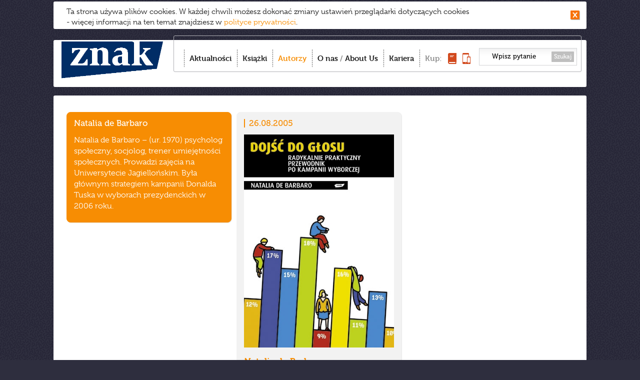

--- FILE ---
content_type: text/html; charset=utf-8
request_url: https://wydawnictwoznak.pl/autor/Natalia-de-Barbaro/46
body_size: 4001
content:
<!DOCTYPE html>
<html>
<head><meta http-equiv="Content-Type" content="text/html; charset=utf-8" />
<meta http-equiv='cache-control' content='no-cache'>
<meta http-equiv='expires' content='0'>
<meta http-equiv='pragma' content='no-cache'>
<meta name="viewport" content="width=device-width, initial-scale=0.7" />
<link href="/favicon.ico" rel="icon" type="image/vnd.microsoft.icon" />
<link rel="apple-touch-icon-precomposed" sizes="144x144" href="/images/apple-touch-icon-144x144-precomposed.png" />
<link rel="apple-touch-icon-precomposed" sizes="114x114" href="/images/apple-touch-icon-114x114-precomposed.png" />
<link rel="apple-touch-icon-precomposed" sizes="72x72" href="/images/apple-touch-icon-72x72-precomposed.png" />
<link rel="apple-touch-icon-precomposed" href="/images/apple-touch-icon-precomposed.png" />
<meta name="robots" content="index,follow,all" />
<meta name="resource-type" content="document" />
<meta name="distribution" content="Global" />
<meta name="rating" content="Safe For Kids" />
<meta name="googlebot" content="NOODP" />
<title>Wydawnictwo Znak – To Twój Znak</title>
<meta name="keywords" content="Wydawnictwo Znak – To Twój Znak" />
<meta name="description" content="Dobrze nam się wydaje – najlepsi autorzy, bestsellerowe książki, spotkania, najświeższe informacje. Tu dowiesz się co warto czytać!" />
<link href="/css/style.css?v=22" rel="stylesheet" type="text/css" media="all" />
<link href="/css/swiper.min.css?v=22" rel="stylesheet" type="text/css" media="all" />
<link rel="stylesheet" type="text/css" media="all" href="/css/prettyPhoto.css?v=22" />
<link href="/css/magnific-popup.css" rel="stylesheet" type="text/css" media="all" />
<script type="text/javascript" src="//use.typekit.net/ppy8crs.js"></script>
<script type="text/javascript">try{Typekit.load();}catch(e){}</script>
<script src="/js/jquery-1.11.0.min.js?v=22" type="text/javascript"></script>
<script src="/js/imagesloaded.pkgd.min.js?v=22" type="text/javascript"></script>
<script src="/js/jquery.cookie.js?v=22" type="text/javascript"></script>
<script src="/js/jquery.cookiesPolicy.js?v=22" type="text/javascript"></script>  
<script src="/js/masonry.pkgd.min.js?v=22" type="text/javascript"></script>
<script src="/js/modernizr.custom.js?v=22" type="text/javascript"></script>
<script src="/js/jquery.prettyPhoto.js?v=22" type="text/javascript"></script>
<script src="/js/jquery.touchSwipe.min.js?v=22" type="text/javascript"></script>  
<script src="/js/scripts.js?v=22" type="text/javascript"></script>  

<script src="/js/Parsley/parsley.min.js" type="text/javascript"></script>
<script src="/js/Parsley/pl.js" type="text/javascript"></script>
<script src="/js/swiper.min.js" type="text/javascript"></script>
<meta property="og:type" content="website" />
<meta property="og:url" content="https://wydawnictwoznak.pl" />
<meta property="og:title"
	content="Wydawnictwo Znak – To Twój Znak" />
<meta property="og:image" content="https://wydawnictwoznak.pl/images/logo-social-60l.png" />
<meta property="og:description"
	content="Dobrze nam się wydaje – najlepsi autorzy, bestsellerowe książki, spotkania, najświeższe informacje. Bądź na bieżąco co warto czytać! " />
</head><body><script>
  (function(i,s,o,g,r,a,m){i['GoogleAnalyticsObject']=r;i[r]=i[r]||function(){
  (i[r].q=i[r].q||[]).push(arguments)},i[r].l=1*new Date();a=s.createElement(o),
  m=s.getElementsByTagName(o)[0];a.async=1;a.src=g;m.parentNode.insertBefore(a,m)
  })(window,document,'script','//www.google-analytics.com/analytics.js','ga');

  ga('create', 'UA-1497465-35', 'wydawnictwoznak.pl');
  ga('send', 'pageview');

</script><!-- Google Tag Manager -->
<noscript>
	<iframe src="//www.googletagmanager.com/ns.html?id=GTM-59D8NQ"
		height="0" width="0" style="display: none; visibility: hidden"></iframe>
</noscript>
<script>(function(w,d,s,l,i){w[l]=w[l]||[];w[l].push({'gtm.start':
new Date().getTime(),event:'gtm.js'});var f=d.getElementsByTagName(s)[0],
j=d.createElement(s),dl=l!='dataLayer'?'&l='+l:'';j.async=true;j.src=
'//www.googletagmanager.com/gtm.js?id='+i+dl;f.parentNode.insertBefore(j,f);
})(window,document,'script','dataLayer','GTM-59D8NQ');</script>
<!-- End Google Tag Manager -->
<script>
  window.fbAsyncInit = function() {
    FB.init({
      appId      : '467777103284600',
      xfbml      : true,
      version    : 'v2.5'
    });
  };
  (function(d, s, id){
    var js, fjs = d.getElementsByTagName(s)[0];
    if (d.getElementById(id)) {return;}
      js = d.createElement(s); js.id = id;
    js.src = "//connect.facebook.net/pl_PL/sdk.js";
    fjs.parentNode.insertBefore(js, fjs);
  }(document, 'script', 'facebook-jssdk'));
</script>
 
<div id="container">


						
			
		<div id="toolbar">
	<h1 id="logo">
		<a href="/"><img src="/images/logo.png"
						 alt="Wydawnictwo Znak - Dobrze nam się wydaje" /></a>
	</h1>
	<div id="menu-box">
		<div id="menu-box-in">
			<ul class="nav">
				<li class="item-1"><a href="/" >Aktualności</a></li>
				<li class="item-2"><a href="/ksiazki" >Książki</a></li>
				<li class="item-3"><a href="/autorzy"  class="active">Autorzy</a></li>
				<li class="item-4"><a href="/o-nas" >O nas</a> / <a href="/about-us"
					>About Us</a></li>
				<li class="item-6"><a href="/kariera" >Kariera</a></li>
				
				<li class="item-5"><span>Kup:</span> <span> <a
						title="Kup książkę" href="http://www.znak.com.pl"><img
							style="width: 17px; height: 22px;" src="/images/kup-ksiazka.png"
							alt="książkę" /><span>książkę</span></a> <a title="Kup e-book"
						href="http://woblink.com"><img
							style="width: 16px; height: 22px;" src="/images/kup-ebook.png"
							alt="e-book" /><span>e-book</span></a> 
				</span></li>
			</ul>
			<form action="/wydarzenia/wyszukaj" method="get">
				<input type="text" name="szukaj"
					value="Wpisz pytanie" />
				<button type="submit">Szukaj</button>
			</form>
		</div>
		<div id="menu_btn">
			<strong>Menu</strong> <span><span></span><span></span><span></span></span>
		</div>
	</div>
	

	<div style="text-align: right;">
		<div class="formDiv"
			style="display: inline-block; margin-right: 25px; color: #fc7e15"
			id="userLoginInfo">
			 
<a style="display: inline-block" href="https://wydawnictwoznak.pl/logowanie"></a>
 
		</div>
	</div>

	
	<div class="clr"></div>
</div>

			
<div id="content" class="autorzy">
	<div id="to_top"></div>    			
	

<div class="over_ajax_container">
	<div id="autor" class="ajax_container">
		<div class="item active">
			<h4 class="autor-nazwisko">Natalia de Barbaro</h4>
						<div class="autor-intro">Natalia de Barbaro – (ur. 1970) psycholog społeczny, socjolog, trener umiejętności społecznych. Prowadzi zajęcia na Uniwersytecie Jagiellońskim. Była głównym strategiem kampanii Donalda Tuska w wyborach prezydenckich w 2006 roku.</div>
		</div>
		<!-- Dane wydarze� -->
				<!-- Dane ksi��ek -->
		   <div class="item">
	<span class="ksiazka-data">26.08.2005</span> 		<img alt=""  width="300" height="426"  src="/files/covers/card/r8/748.jpg">

	<h4 class="ksiazka-autor">Natalia de Barbaro</h4>
	<h4 class="ksiazka-tytul">Dojść do głosu</h4>
	<div class="ksiazka-info">
		 <span>Oprawa miękka</span><span>Rok
			wydania: 2005</span>
	</div>
	<a href="/ksiazka/Dojsc-do-glosu/92" class="more"></a><span class="more">więcej</span>
	<span class="icon-wyd icon-znak"></span>

</div>
	</div>
</div>
</div>
<div id="footer">
	<div class="box1">
		<!-- <a id="logo2" href="/"><img alt="znak" src="/images/logo2.new.png"></a>-->
		<!--<a id="logo2" href="/"><img alt="znak" src="/images/znak-60lat.png" width="150"></a>-->
		<a id="logo2" href="/"><img alt="znak" src="/images/logo.png"></a>
<!--		<div id="nwsltrBox">
			<a href="https://wydawnictwoznak.pl/newsletter"><h2>newsletter</h2>zapraszamy
				>>></a>
		</div> -->
	</div>
	<div class="box2">
		<h3>Grupa Wydawnicza:</h3>
		<ul>
			<li><a href="/wydawnictwo-znak">Znak</a></li>
			<li><a href="/wydawnictwo-znak-literanova">Znak Literanova</a></li>
			<li><a href="/wydawnictwo-znak-horyzont">Znak Horyzont</a></li>
			<li><a href="/wydawnictwo-znak-emotikon">Znak Emotikon</a></li>
			<li><a href="/wydawnictwo-znak-koncept">Znak Koncept</a></li>
			<li><a href="/wydawnictwo-znak-jednymslowem">Znak JednymSłowem</a></li>
			<li><a href="/wydawnictwo-otwarte">Wydawnictwo Otwarte</a></li>
		</ul>
		<ul>
			<li><a href="https://woblink.com">Woblink</a></li>
			<li><a href="https://miesiecznik.znak.com.pl">Miesięcznik Znak</a></li>
		<!--	<li><a href="/stacja-7">Stacja 7</a></li> -->
			<li><a href="https://ciekawostkihistoryczne.pl">Ciekawostki
					Historyczne</a></li>
			<li><a href="https://twojahistoria.pl">Twoja
					Historia</a></li>
			<li><a href="https://lubimyczytac.pl">Lubimy czytać</a></li>
		</ul>
	</div>
	<div class="box3">
		<h3>Menu:</h3>
		<ul class="nav">
			<li><a href="/">Aktualności</a></li>
			<li><a href="/ksiazki">Książki</a></li>
			<li><a href="/autorzy">Autorzy</a></li>
			<li><a href="/o-nas">O nas</a></li>
			<li><a href="https://www.znak.com.pl">Księgarnia</a></li>
			<li><a href="/poczta-literacka">Poczta literacka</a></li>
			<li><a href="/polityka-cookies">Polityka cookies</a></li>
			<li><a href="/ochrona-sygnalistow">Ochrona Sygnalistow</a></li>
      <!--<li><a href="/about-us#footer">FOREIGN RIGHTS DEPARTMENT</a></li> -->
		</ul>
	</div>
	<div class="box4">
		<h3>Kontakt:</h3>
		<p>
			12 619 95 00<br>
			<a href="/cdn-cgi/l/email-protection" class="__cf_email__" data-cfemail="a1d2c4cad3c4d5c0d3c8c0d5e1dbcfc0ca8fc2cecc8fd1cd">[email&#160;protected]</a><br>
<h3></h3>
			Społeczny Instytut Wydawniczy<br> Znak Sp. z o.o.,<br> ul.
			Kościuszki 37,<br> 30-105 Kraków<br> Copyright SIW Znak
			2014<br>
			<a href="/about-us#foreign">Foreign Rights Department</a><br>
			Inspektor Ochrony Danych Osobowych<br>
			Magdalena Heczko<br>
			e-mail: <a href="/cdn-cgi/l/email-protection" class="__cf_email__" data-cfemail="b9d0d6ddd6f9c3d7d8d297dad6d497c9d5">[email&#160;protected]</a>
		</p>
		<div id="nwsltrBox2">
			<a href="https://wydawnictwoznak.pl/newsletter"><h2>newsletter
					>></h2></a>
		</div> 
	</div>
        <div class="clr2" style="background-color: black"></div>
        <div style="font-weight: 300;color: black;font-size:12px;display: inline-block; margin-top: 5px">
            Społeczny Instytut Wydawniczy Znak wyraża zgodę na wykorzystywanie materiałów  dostępnych aktualnie na stronie www.wydawnictwoznak.pl, takich jak: okładki, fragmenty tekstu, biogramy autorów oraz opisy książek. Materiały mogą zostać wykorzystane w recenzjach książek, katalogach internetowych bibliotecznych (OPAC) oraz  materiałach promujących legalną dystrybucję książek.
            Usunięcie materiału  z ww. strony internetowej, równoznacznie jest z cofnięciem udzielonej zgody.
        </div>
	
</div>
</div>
<script data-cfasync="false" src="/cdn-cgi/scripts/5c5dd728/cloudflare-static/email-decode.min.js"></script><script>cookiesPolicy('2025-12-08');</script>
<div id="tmp"></div>


<script defer src="https://static.cloudflareinsights.com/beacon.min.js/vcd15cbe7772f49c399c6a5babf22c1241717689176015" integrity="sha512-ZpsOmlRQV6y907TI0dKBHq9Md29nnaEIPlkf84rnaERnq6zvWvPUqr2ft8M1aS28oN72PdrCzSjY4U6VaAw1EQ==" data-cf-beacon='{"version":"2024.11.0","token":"ffe9d09e2b3b4db2b37ed11311d5e6db","r":1,"server_timing":{"name":{"cfCacheStatus":true,"cfEdge":true,"cfExtPri":true,"cfL4":true,"cfOrigin":true,"cfSpeedBrain":true},"location_startswith":null}}' crossorigin="anonymous"></script>
</body>


--- FILE ---
content_type: text/plain
request_url: https://www.google-analytics.com/j/collect?v=1&_v=j102&a=1101776771&t=pageview&_s=1&dl=https%3A%2F%2Fwydawnictwoznak.pl%2Fautor%2FNatalia-de-Barbaro%2F46&ul=en-us%40posix&dt=Wydawnictwo%20Znak%20%E2%80%93%20To%20Tw%C3%B3j%20Znak&sr=1280x720&vp=1280x720&_u=aGDAiAAjBAAAACAAI~&jid=1981427125&gjid=557931722&cid=52526417.1765155259&tid=UA-63472902-1&_gid=51536424.1765155259&_slc=1&gtm=45He5c40h2n7159D8NQv71267170za200zd71267170&gcd=13l3l3l3l1l1&dma=0&tag_exp=103116026~103200004~104527907~104528501~104684208~104684211~105391253~115583767~115616985~115938466~115938469~116184927~116184929~116217636~116217638~116251938~116251940~116427528~116514483&z=1006091214
body_size: -834
content:
2,cG-JBW8928KQX

--- FILE ---
content_type: application/javascript
request_url: https://wydawnictwoznak.pl/js/scripts.js?v=22
body_size: 6193
content:
jQuery.noConflict();
(function($) {
  var img_mob = 398, img_def = 300, img_prop = img_mob/img_def, is_csstrans = 0, body_el, bannery=0, win_w, bann_el, bann_w, bann_imgs, bann_sw_li, akt_bann=0, bann_cont, scrollers;
  function chk_banner(){
    if (bannery==1) {
      bann_w = bann_cont.width();
      if (win_w<768) {
        if (bann_el.attr('data-size')!="s") {
          bann_el.attr('data-size','s');
          bann_imgs.each(function(){
            if ($(this).attr('data-s')!=undefined) $(this).attr('src',$(this).attr('data-s'));
          });                    
        }
      } else if (win_w<1230) {
        if (bann_el.attr('data-size')!="m") {
          bann_el.attr('data-size','m');
          bann_imgs.each(function(){
            if ($(this).attr('data-m')!=undefined) $(this).attr('src',$(this).attr('data-m'));
          });                    
        }
      } else if (bann_el.attr('data-size')!="l") {
        bann_el.attr('data-size','l');
        bann_imgs.each(function(){
          if ($(this).attr('data-def')!=undefined) $(this).attr('src',$(this).attr('data-def'));
        });        
      };
      bann_sw_li.eq(0).trigger('click');
    }
  }
  function chk_scroller() {
    if (scrollers!=undefined) {
      scrollers.each(function(){
        var tmp_scr = $(this);
        var tmp_par = tmp_scr.parent('.scroller');
        var tmp_w = tmp_par.width();
        var tmp_act_pos = 0;
        if (tmp_scr.find('li').length>0) {
          var tmp_cont = tmp_scr.find('ul');
          var tmp_el = tmp_scr.find('li');
          var tmp_el_l = tmp_el.length;
          var tmp_el_w = tmp_el.eq(0).width();
          var tmp_max = tmp_el_l*tmp_el_w;
          if ((tmp_max)>tmp_w) {            
            tmp_par.addClass('active-scroll');
            if (tmp_scr.siblings('.scr_left').length==0) {
              $('<div class="scr_left"></div>').insertAfter(tmp_scr);
              $('<div class="scr_right"></div>').insertAfter(tmp_scr);
              var tmp_left = tmp_scr.siblings('.scr_left');
              var tmp_right = tmp_scr.siblings('.scr_right');
              tmp_left.click(function(){
                tmp_w = tmp_par.width();
                tmp_max = tmp_el_l*tmp_el_w;
                tmp_el_w = tmp_el.eq(0).width();
                tmp_act_pos = tmp_act_pos+tmp_el_w;
                if (tmp_act_pos>=0) tmp_act_pos = tmp_w-tmp_max;
                if (is_csstrans==1) {
                  tmp_cont.css({
                    '-ms-transform': 'translate('+tmp_act_pos+'px,0px)',
                    '-webkit-transform': 'translate('+tmp_act_pos+'px,0px)',
                    'transform': 'translate('+tmp_act_pos+'px,0px)'
                  });
                } else tmp_cont.animate({'margin-left':tmp_act_pos},300);
              });
              tmp_right.click(function(){
                tmp_w = tmp_par.width();
                tmp_max = tmp_el_l*tmp_el_w;
                tmp_el_w = tmp_el.eq(0).width();
                tmp_act_pos = tmp_act_pos-tmp_el_w;
                if (Math.abs(tmp_act_pos)>(tmp_max-tmp_w)) tmp_act_pos = 0;
                if (is_csstrans==1) {
                  tmp_cont.css({
                    '-ms-transform': 'translate('+tmp_act_pos+'px,0px)',
                    '-webkit-transform': 'translate('+tmp_act_pos+'px,0px)',
                    'transform': 'translate('+tmp_act_pos+'px,0px)'
                  });
                } else tmp_cont.animate({'margin-left':tmp_act_pos},300);
              });              
              tmp_scr.swipe({
                swipeLeft:function(event, distance, duration, fingerCount) {
                  tmp_right.trigger('click');
                },
                swipeRight:function(event, distance, duration, fingerCount) {
                  tmp_left.trigger('click');
                },
                excludedElements:[]
              })
            } else tmp_cont.css({'margin-left':0});
          } else tmp_par.removeClass('active-scroll');
        }
                                  
      });
    }
  }
  function chk_masonry(){
    if ($('.item img').length>0) {
      $('.item img').each(function(){
        var tmp_img = $(this);
        if (tmp_img.attr('data-mob-h')==undefined) {
          var org_h = parseInt(tmp_img.attr('height'));
          var org_w = parseInt(tmp_img.attr('width'));
          var def_h = Math.round((img_def/org_w)*org_h);
          var mob_h = Math.round(def_h*img_prop);
          tmp_img.attr('data-org-h',def_h);
          tmp_img.attr('data-mob-h',mob_h)
          if (win_w>767) tmp_img.css({'height':def_h})
          else tmp_img.css({'height':mob_h})
        }
      });
    }    
  }
  function chk_masonry_h(){
    if ($('.item img').length>0) {
      var tmp_need = 0;
      if (win_w>767 && parseInt($('.item img').eq(0).css('height'))!=parseInt($('.item img').eq(0).attr('data-org-h'))) {
        $('.item img').each(function(){
          $(this).css({'height':parseInt($(this).attr('data-org-h'))});
        });
        tmp_need = 1;
      } else if (win_w<=767 && parseInt($('.item img').eq(0).css('height'))!=parseInt($('.item img').eq(0).attr('data-mob-h'))) {
        $('.item img').each(function(){
          $(this).css({'height':parseInt($(this).attr('data-mob-h'))});
        });
        tmp_need=1;
      }
      if (tmp_need==1) $('.item').eq(0).parent().masonry();
    }
  }
  $(document).ready(function(){
    body_el = $('body');
    win_w = $(window).width();
    var IE = (!! window.ActiveXObject && +(/msie\s(\d+)/i.exec(navigator.userAgent)[1])) || NaN;
    if (Modernizr.csstransforms && IE!=9) is_csstrans = 1;
    if ($('.scroller .scroller-in').length>0) scrollers = $('.scroller .scroller-in');
    chk_scroller();
    if ($('.gallery').length>0) {
      $('.gallery').each(function(index, el){
        if ($('.gallery a').length>0) {
          $('.gallery a').attr('rel','galeria[nr_'+(index+1)+']');
        }
      });
      $("a[rel^='galeria']").prettyPhoto({
        social_tools:'',
        gallery_markup:''
      });
    }
    if ($('#to_top').length>0) {
      $('#to_top').click(function(){
        $('html, body').animate({'scrollTop':0},500);
      });
    }
    if ($('#menu_btn').length>0) {
      $('#menu_btn').click(function(){
        $('#menu_btn').parent().toggleClass('active');
      });
    }
    if ($('.single-item .yt-links a').length>0) {
      $('.single-item .yt-links a').click(function(ev){
        var tmp_link = $(this);
        ev.preventDefault();
        tmp_link.siblings('a').removeClass('active');
        tmp_link.addClass('active');
        if (tmp_link.parents('.single-item').find('iframe').length>0) {
          var yt_link = tmp_link.attr('href');
          if (yt_link.indexOf('?v=')>0) {
            yt_link = yt_link.slice(yt_link.indexOf('?v=')+3);
            tmp_link.parents('.single-item').find('iframe').eq(0).attr('src','//www.youtube.com/embed/'+yt_link);
          }          
        }
      });
    }
    if ($('.submenu').length>0) {
      $('.sublinks').hide();      
      $('.submenu a').each(function(){
        var tmp_submenu = $(this).parents('.submenu');
        var submenu_links = tmp_submenu.find('a');
        var tmp_submenu_next = tmp_submenu.nextAll('.submenu');
        var tmp_submenu_next_links = tmp_submenu_next.find('a');
        if ($(this).attr('data-sublink')!=undefined) {
          var tmp_sub_el = $('#'+$(this).attr('data-sublink'));
          if (tmp_sub_el.length>0) {
            $(this).click(function(ev){
              ev.preventDefault();
              if (bannery==1 && !bann_cont.hasClass('disabled')) {
                bann_cont.addClass('disabled').slideUp();                
              };              
              var tmp_active = ($(this).hasClass('active')) ? 1 : 0;                
              submenu_links.filter('.active').removeClass('active');              
              if (tmp_submenu_next.length>0) {                
                tmp_submenu_next.find('.sublinks.active').slideUp();
                tmp_submenu_next_links.removeClass('active');
              }              
              if (tmp_active==0) {
                $(this).addClass('active');
                tmp_sub_el.addClass('active').slideDown();
              } else tmp_sub_el.removeClass('active').slideUp();
            });
          }
        }
      });
      
      $('#container').on('click','.ajax a, a.ajax',function(ev){
    	$('#more-news','#container').hide();
    	$('#more-books','#container').hide();
        if ($(this).attr('data-sublink')==undefined) {
          ev.preventDefault();
          if (bannery==1 && !bann_cont.hasClass('disabled')) {
            bann_cont.addClass('disabled').slideUp();
          }else{
        	$('#banner').hide();
          };          
          $('.ajax a, a.ajax').removeClass('active');
          $(this).addClass('active');
          var tmp_link = $(this).attr('href');
          var tmp_content = $('.over_ajax_container');
          if (tmp_content.find('.noresult').is('div')) tmp_content.find('.noresult').html('');
          tmp_content.addClass('loading');
          tmp_content.animate({height:10},600,function(){
            if (tmp_content.find('.item').length>0) tmp_content.find('.item').parent().masonry('destroy');
              console.debug(tmp_link);
              if(tmp_link=='/wydarzenia/wydawnictwo/all/tag/60.-urodziny'){
                  window.history.replaceState({}, document.title, location.protocol + "//"+ location.host + "/60urodziny");
              }else{
                  window.history.replaceState({}, document.title, location.protocol + "//"+ location.host );
              };
            $.get(tmp_link,function(response){
            	var result = $('.over_ajax_container',response).html();
                tmp_content.html(result).after(function(){
                	chk_masonry();
                    tmp_content.removeAttr('style');
                    tmp_content.removeClass('loading');
	                if (tmp_content.find('.item').length>0) {
	                  console.debug('item');
	                  tmp_content.find('.item').parent().masonry({
	                    columnWidth: 330,
	                    gutter: 10,
	                    itemSelector: '.item',
	                    transitionDuration: 0, 
	                    isAnimated: false
	                  });	                  
	                  var moreNews = $('#more-news',response);  
	                  if(moreNews.is('div')){	    
	                	  console.debug('moreNews');
			              var newDataHref = moreNews.attr('data-href');
			              if(newDataHref!=undefined){
			            	  console.debug('newDataHref');
			            		$('#more-news','#container').attr('data-href',newDataHref);
			            		$('#more-news','#container').html('<span>rozwiń więcej wydarzeń<span>&nbsp;</span></span>');
			            		$('#more-news','#container').removeClass('loading');
			            		$('#more-news','#container').show();
			              }else{
			            	  	console.debug('errorDataHref');
			            		$('#more-news','#container').hide();
			              };
	                  };
	                  var moreBooks = $('#more-books',response);
	                  if(moreBooks.is('div')){	    
	                	  console.debug('moreBooks');
			              var newDataHref = moreBooks.attr('data-href');
			              if(newDataHref!=undefined){
			            	  console.debug('newDataHref');
			            		$('#more-books','#container').attr('data-href',newDataHref);
			            		$('#more-books','#container').html('<span>rozwiń więcej książek<span>&nbsp;</span></span>');
			            		$('#more-books','#container').removeClass('loading');
			            		$('#more-books','#container').show();
			              }else{
			            	  	console.debug('errorDataHref');
			            		$('#more-books','#container').hide();
			              };
	                  };
	                  
	                }else{
	              	  tmp_content.html('<br><h2 class="noresult">Brak wyników</h2><div class="clr2"></div>');
	                };
                });
              });
            
            /*
            tmp_content.load(tmp_link+' .ajax_container',function(){
              chk_masonry();
              tmp_content.removeAttr('style');
              tmp_content.removeClass('loading');
              //setTimeout(function(){tmp_content.removeClass('loading');},300);
              if (tmp_content.find('.item').length>0) {
                tmp_content.find('.item').parent().masonry({
                  columnWidth: 330,
                  gutter: 10,
                  itemSelector: '.item',
                  transitionDuration: 0, 
                  isAnimated: false
                });
              }else{
            	  tmp_content.html('<br><h2 class="noresult">Brak wyników</h2><div class="clr2"></div>');
              }
            });
            */
            
          });
        }
      });
      //-- MORE-NEWS
      $('#container').on('click','#more-news',function(ev){
    	    ev.preventDefault();
    	  	var tmp_link = $(this).attr('data-href');
    	  	if(tmp_link.length>2){
    	  		$(this).attr('data-href','');
    	  		//$(this).hide();	  
    	  		$(this).addClass('loading');
    	  		$(this).html('');
	            var tmp_content = $('.over_ajax_container');
	            $.get(tmp_link,function(response){            		            	
	            	var result = $('.ajax_container',response).html();
	            	var moreNews = $('#more-news',response);            	
	            	var newDataHref = moreNews.attr('data-href');
	            	$( result, '.item' ).each(function(index,element){
	            		$("#news").append(element).after(function(){
	            			chk_masonry();
	            		}).masonry( 'appended', element, true);
	            	});	            
	            	if(newDataHref!=undefined){	            		
	            		$('#more-news','#container').attr('data-href',newDataHref);
	            		$('#more-news','#container').html('<span>rozwiń więcej wydarzeń<span>&nbsp;</span></span>');
	            		$('#more-news','#container').removeClass('loading');
	            	}else{
	            		$('#more-news','#container').hide();
	            	}
	            	
	            });
    	  	};
           
        });
      
      
   
      //-- MORE-BOOKS
      $('#container').on('click','#more-books',function(ev){
    	    ev.preventDefault();
    	  	var tmp_link = $(this).attr('data-href');
    	  	if(tmp_link.length>2){
    	  		$(this).attr('data-href','');
    	  		//$(this).hide();	  
    	  		$(this).addClass('loading');
    	  		$(this).html('');
	            
	            var tmp_content = $('.over_ajax_container');
	            $.get(tmp_link,function(response){            		            	
	            	var result = $('.ajax_container',response).html();
	            	var moreBooks = $('#more-books',response);            	
	            	var newDataHref = moreBooks.attr('data-href');
	            	$( result, '.item' ).each(function(index,element){
	            		$("#ksiazki").append(element).after(function(){
	            			chk_masonry();
	            		}).masonry( 'appended', element, true);
	            	});	            
	            	if(newDataHref!=undefined){
	            		$('#more-books','#container').show();
	            		$('#more-books','#container').attr('data-href',newDataHref);
	            		$('#more-books','#container').html('<span>rozwiń więcej książek<span>&nbsp;</span></span>');
	            		$('#more-books','#container').removeClass('loading');
	            	}else{
	            		$('#more-books','#container').hide();
	            	}
	            	
	            });
    	  	};
           
        });
    }
    if ($('#banner li').length>1) {
      bannery=1;
      bann_cont = $('#banner');
      var bann_l = $('#banner li').length;
      bann_imgs = $('#banner li img');
      bann_imgs.each(function(){
        $(this).attr('data-def',$(this).attr('src'));
      });
      bann_el = $('#banner ul');
      bann_el.attr('data-size','l');
      var bann_sw = $('<ul class="sw"></ul>');
      bann_sw.appendTo(bann_cont);
      bann_w = bann_cont.width();
      for(i=0;i<bann_l;i++) $('<li></li>').appendTo(bann_sw);
      bann_sw_li = bann_sw.find('li');
      var czas_bannera = 3800;
      bann_sw_li.each(function(index, el){
        if (index==0) $(this).addClass('active');
        $(this).click(function(){
          bann_sw_li.removeClass('active');
          $(this).addClass('active');
          if (is_csstrans==1) {
            bann_el.css({
              '-ms-transform': 'translate(-'+(index*bann_w)+'px,0px)',
              '-webkit-transform': 'translate(-'+(index*bann_w)+'px,0px)',
              'transform': 'translate(-'+(index*bann_w)+'px,0px)'
            });
          } else bann_el.stop().animate({'margin-left':-(index*bann_w)},800);
          akt_bann=index;
        });
      });
      chk_banner();
      $('#banner').swipe({
        swipeLeft:function(event, distance, duration, fingerCount) {
          if(bann_sw_li.filter('.active').next('li').length>0) bann_sw_li.filter('.active').next('li').trigger('click');
          else bann_sw_li.eq(0).trigger('click');
          if (zmiana_timeout!=undefined) zmiana_timeout = clearTimeout(zmiana_timeout);
        },
        swipeRight:function(event, distance, duration, fingerCount) {
          if(bann_sw_li.filter('.active').prev('li').length>0) bann_sw_li.filter('.active').prev('li').trigger('click');
          else bann_sw_li.last().trigger('click');
          if (zmiana_timeout!=undefined) zmiana_timeout = clearTimeout(zmiana_timeout);
        },
        excludedElements:[]
      })
      var zmiana_timeout;
      var zmiana_bannera = function(){
        if(bann_sw_li.filter('.active').next('li').length>0) bann_sw_li.filter('.active').next('li').trigger('click');
        else bann_sw_li.eq(0).trigger('click');
        if (zmiana_timeout!=undefined) zmiana_timeout = clearTimeout(zmiana_timeout);
        zmiana_timeout = setTimeout(function(){zmiana_bannera()}, czas_bannera);
      }
      zmiana_timeout = setTimeout(function(){zmiana_bannera()}, (czas_bannera-800));
    }
    if ($('#toolbar input, #wyszukaj_ksiazke input').length>0) {
      $('button[type=reset]').click(function(){
        if ($(this).parents('form').length>0) {
          $(this).parents('form').find('.to_l').removeClass('to_l');
        }
      });
      $('#toolbar input, #wyszukaj_ksiazke input').each(function(){
        var tmp_input = $(this);      
        var def_input = tmp_input.val();
        tmp_input.focus(function(){
          if (tmp_input.val()==def_input) {
            tmp_input.val('');
            tmp_input.addClass('to_l');
          }
        });
        tmp_input.blur(function(){
          if (tmp_input.val()=="") {
            tmp_input.val(def_input);
            tmp_input.removeClass('to_l');
          }
        });
      });
    }
    if($('#cookie #cookie-close').length>0) {
      $('#cookie-close').click(function(ev){
        ev.preventDefault();
        //dla testów
        //$.cookie('cookieagree','1', {expires:365, path:'/'});
        $('#cookie').slideUp();
      });
    }
    
    //- Jeżeli są do załadowania wydarzenia na stronie wydawnictwa
    if($('#other-news').is('div')){
    	var tmp_link = $('#other-news').attr('data-href');
    	var tmp_content = $('#other-news-container');
        $.get(tmp_link,function(response){
        	var result = $('.over_ajax_container',response).html();
            tmp_content.html(result).after(function(){
            	chk_masonry();
                tmp_content.removeAttr('style');
                tmp_content.removeClass('loading');
                if (tmp_content.find('.item').length>0) {
                  console.debug('item');
                  tmp_content.find('.item').parent().masonry({
                    columnWidth: 330,
                    gutter: 10,
                    itemSelector: '.item',
                    transitionDuration: 0, 
                    isAnimated: false
                  });
                  if($('#more-news').is('div'))$('#more-news').show();
                }else{
                	
                	$('#other-news').slideUp();
                	
                };
            });               
        });
    };
    
  });
  $(window).load(function(){
    if ($('.item').length>0) {
      chk_masonry();
      $('.item').parent().masonry({
        columnWidth: 330,
        gutter: 10,
        itemSelector: '.item',
        transitionDuration: 0,
        isAnimated: false
      });
    }
  });
  $(window).scroll(function(){
    if ($(window).scrollTop()>200) body_el.addClass('scrolled');
    else body_el.removeClass('scrolled');
  });
  $(window).resize(function(){
    win_w = $(window).width();
    chk_masonry_h();
    chk_banner();
    chk_scroller();
  });
})(jQuery);


/******************************************************************************************************************/

/**
 * Walidacja pól formularza
 * @param formId
 * @param parsleyConfig
 */
function validateForm(formId, parsleyConfig) {
	try{
		if (!parsleyConfig) {
			var parsleyConfig = {
					errorsWrapper: '<span>&nbsp;&nbsp;</span>',
					errorTemplate: '<span></span>'
						};
		}
		jQuery(formId).parsley(parsleyConfig)
		//.on('form:success', function(){czyPopr = true;})
		//.on('form:error',function(){czyPopr = false;})
	}catch(e) {
		console.log('wyjatek: ' + e);
	}
	
}

/**
 * Funkcja przesyłająca AJAXem dane z formularza lub pojedynczego pola formularzowego
 * @param dataId (string): id formularza lub pojedynczego pola, z którego są pobierane dane do wysłania (przyjmuje też null i '')
 * @param responseId (string): id elementu, w który mają być wpisane dane zwrotne (przyjmuje też null i '')
 * @param actionURL (string): adres URL, gdzie będą przesłane dane
 * @param afterAction (string/array): co zrobić, gdy wrócą dane ze skryptu PHP; możliwe wartości string: 'refresh', '/adresURI', null;
 * możliwe wartości array: to samo co string, ale jako drugi parametr idzie opóźnienie, np. ['refresh', 5000]
 * @param parsleyConfig (object): dane konfiguracji Parsleya
 */
function sendForm(dataId, responseId, actionURI, afterAction, parsleyConfig) {
	try{
		if (parsleyConfig === undefined || parsleyConfig === null) {
		var parsleyConfig = {
				errorsWrapper: '<span>&nbsp;&nbsp;</span>',
				errorTemplate: '<span></span>'
					};
		}
		var isValid;
		var actionURL = location.protocol+'//' + location.hostname + '/' + actionURI;
		if (dataId) {
			/*
			 * Uwaga 1: isValid() zwraca true/false, ale powoduje też zrobienie normalnej walidacji, z wypisywaniem 
			 * komunikatów o błędach w formularzu (tam, gdzie jest data-parsley-...). Jest to jednak robione w domyślnym
			 * formacie Parsleya. Aby mieć swój, użyj funkcji validateForm().
			 * Uwaga 2: isValid() zwraca true również w przypadku, gdy żadne z pól nie ma oznaczenia validacji (data-parsley-...)
			 * (formularz niewalidowany jest zawsze poprawny).
			 */
			isValid = jQuery(dataId).parsley(parsleyConfig).isValid();
		}else{ //jeśli id jest puste (odpalenie akcji bez wysłania danych)
			isValid = true;
		}
		if (!(afterAction instanceof Array)) {
			afterAction = [afterAction];
		}
		
		if (isValid) {
			var dataToSend = jQuery(dataId).serialize(); 
			jQuery.ajax({
				dataType: "json",
				url: actionURL,
				method: "POST",
				data: dataToSend
			}).done(function(daneZwr) {
				console.debug('3');
				if (responseId) { //false jeśli: '', undefined, null, NaN, 0, false
				jQuery(responseId).html('<i>' + daneZwr.msg + '<br/>'/* + '</i><br/><br/><a href="">POWRÓT DO FORMULARZA</a>'*/);
				}
				if (daneZwr.code == 0) { //jeśli akcja OK, rób przekierowania itp.
					if (afterAction[0] == 'refresh') {
						setTimeout(function(){location.reload();},afterAction[1]);
					} else if(afterAction[0]) { //przekierowanie, gdy nie false
						setTimeout(function(){location.pathname = afterAction[0];},afterAction[1]);
					}
				}
				console.debug('done');
			});
		}
		if (jQuery(dataId).is("form")) {
			/*
			 * Zabezpieczenie, by nie wysyłał formularza synchronicznie (nie-AJAXowo).
			 */
			jQuery(dataId).submit(function(){return false;});
		}
	}catch(e) {
		console.log('Wyjatek: ' + e);
	}
}


/**
 * Funkcja przesyłająca AJAXem dane z formularza lub pojedynczego pola formularzowego + dodanie pola AntiBot
 * @param dataId (string): id formularza lub pojedynczego pola, z którego są pobierane dane do wysłania (przyjmuje też null i '')
 * @param responseId (string): id elementu, w który mają być wpisane dane zwrotne (przyjmuje też null i '')
 * @param actionURL (string): adres URL, gdzie będą przesłane dane
 * @param afterAction (string/array): co zrobić, gdy wrócą dane ze skryptu PHP; możliwe wartości string: 'refresh', '/adresURI', null;
 * możliwe wartości array: to samo co string, ale jako drugi parametr idzie opóźnienie, np. ['refresh', 5000]
 * @param parsleyConfig (object): dane konfiguracji Parsleya
 */
function sendFormWithAntiBot(dataId, responseId, actionURI, afterAction, parsleyConfig) {
    try{
        if (parsleyConfig === undefined || parsleyConfig === null) {
            var parsleyConfig = {
                errorsWrapper: '<span>&nbsp;&nbsp;</span>',
                errorTemplate: '<span></span>'
            };
        }
        var isValid;
        var actionURL = location.protocol+'//' + location.hostname + '/' + actionURI;
        if (dataId) {
            /*
             * Uwaga 1: isValid() zwraca true/false, ale powoduje też zrobienie normalnej walidacji, z wypisywaniem
             * komunikatów o błędach w formularzu (tam, gdzie jest data-parsley-...). Jest to jednak robione w domyślnym
             * formacie Parsleya. Aby mieć swój, użyj funkcji validateForm().
             * Uwaga 2: isValid() zwraca true również w przypadku, gdy żadne z pól nie ma oznaczenia validacji (data-parsley-...)
             * (formularz niewalidowany jest zawsze poprawny).
             */
            isValid = jQuery(dataId).parsley(parsleyConfig).isValid();
        }else{ //jeśli id jest puste (odpalenie akcji bez wysłania danych)
            isValid = true;
        }
        if (!(afterAction instanceof Array)) {
            afterAction = [afterAction];
        }

        /* Dodana część AntiBot. Tutaj dataId może oznaczać wyłącznie id formularza (nie pola) - patrz opis funkcji */
        var calcField = 3*5 + 2157;
        var input = jQuery("<input>").attr("type", "hidden")
            .attr("name", "calcField").val(calcField);
        jQuery(dataId).append(jQuery(input));
        /* /Dodana część AntiBot */

        if (isValid) {
            var dataToSend = jQuery(dataId).serialize();
            //alert(dataToSend);
            jQuery.ajax({
                dataType: "json",
                url: actionURL,
                method: "POST",
                data: dataToSend
            }).done(function(daneZwr) {
                console.debug('3');
                if (responseId) { //false jeśli: '', undefined, null, NaN, 0, false
                    jQuery(responseId).html('<i>' + daneZwr.msg + '<br/>'/* + '</i><br/><br/><a href="">POWRÓT DO FORMULARZA</a>'*/);
                }
                if (daneZwr.code == 0) { //jeśli akcja OK, rób przekierowania itp.
                    if (afterAction[0] == 'refresh') {
                        setTimeout(function(){location.reload();},afterAction[1]);
                    } else if(afterAction[0]) { //przekierowanie, gdy nie false
                        setTimeout(function(){location.pathname = afterAction[0];},afterAction[1]);
                    }
                }
                console.debug('done');
            });
        }
        if (jQuery(dataId).is("form")) {
            /*
             * Zabezpieczenie, by nie wysyłał formularza synchronicznie (nie-AJAXowo).
             */
            jQuery(dataId).submit(function(){return false;});
        }
    }catch(e) {
        console.log('Wyjatek: ' + e);
    }
}

/**
 * Funkcja przesyłająca AJAXem podane wartosci 
 * @param params - przesyłane wartosci; format: {key1:val1,key2:val2...} 
 * @param responseId - element HTML, w który ma być wpisana odpowiedź ze skryptu PHP
 * @param actionURI - adres URI skryptu
 */
function sendValue(params, responseId, actionURI) {
	var actionURL = location.protocol+'//' + location.hostname + '/' + actionURI;
	var dataToSend = jQuery.param(params);
	jQuery.ajax({
		dataType: "json",
		url: actionURL,
		method: "POST",
		data: dataToSend
	}).done(function(daneZwr) {
		console.debug('3');
		if (responseId) { //false jeĹli: '', undefined, null, NaN, 0, false
		jQuery(responseId).html(daneZwr.msg);
		}
	});
}
/**
 * Funkcja pokazująca i chowająca przyciski głosowania przy recenzjach (strona książki)
 * @param ntcId
 */
function checkVoteButtons(ntcId) {
	if (jQuery.cookie('vote' + ntcId) == 'good' || jQuery.cookie('vote' + ntcId) == 'bad') {
		jQuery('#cancel-'+ ntcId).css('visibility', 'visible');
	}
}
/**
 * Ustawianie oceny (good/bad) recenzji na stronie książki.
 * Najpierw ustawiane jest ciastko, potem wpis do bazy
 * @param e
 * @returns {Boolean}
 */
function setVote(e) {
	var ntcId = jQuery(e).data('ntc-id');
	var vote = jQuery(e).data('vote');
	if (jQuery.cookie('vote' + ntcId) && !/^cancel/.test(jQuery.cookie('vote' + ntcId))) return false;
	jQuery.cookie('vote' + ntcId,vote,{expires:1});
	jQuery.cookie('vote' + ntcId,vote,{expires:1, path:'/recenzjaGlosuj'}); //dla skryptu PHP
	sendValue({ntcId:ntcId,vote:vote},'#'+e.id,'recenzjaGlosuj');
	jQuery('#cancel-'+ntcId).css('visibility', 'visible');
}
/**
 * Ustawienie cancela recenzji na stronie książki.
 * Najpierw ustawiane jest ciastko, potem wpis do bazy
 * @param e
 */
function setCancel(e) {
	var ntcId = jQuery(e).data('ntc-id');
	var voteOld = jQuery.cookie('vote' + ntcId);
	if (voteOld == 'good') {
		var vote = 'cancelGood';
	} else if (voteOld == 'bad') {
		var vote = 'cancelBad';
	}
	jQuery.cookie('vote' + ntcId,vote,{expires:1});
	jQuery.cookie('vote' + ntcId,vote,{expires:1, path:'/recenzjaGlosuj'});
	sendValue({ntcId:ntcId,vote:vote},'#' + voteOld + '-' + ntcId,'recenzjaGlosuj');
	jQuery('#'+e.id).css('visibility', 'hidden');
}
/**
 * Funkcja pokazująca hint po najechaniu na pole oceny i anulowania recenzji (na stronie książki)
 * @param e
 */
function voteHover(e) {
	var vote = jQuery(e).data('vote');
	var ntcId = jQuery(e).data('ntc-id');
	switch(vote) {
		case 'good':
			jQuery('#hintGood-' + ntcId).show();
			break;
		case 'bad':
			jQuery('#hintBad-' + ntcId).show();
			break;
		case 'cancel':
			jQuery('#hintCancel-' + ntcId).show();
			break;
	}
}
/**
 * Funkcja chowająca hint po zejściu z pola oceny i anulowania recenzji (na stronie książki)
 * @param e
 */
function voteLeave(e) {
	var vote = jQuery(e).data('vote');
	var ntcId = jQuery(e).data('ntc-id');
	switch(vote) {
		case 'good':
			jQuery('#hintGood-' + ntcId).hide();
			break;
		case 'bad':
			jQuery('#hintBad-' + ntcId).hide();
			break;
		case 'cancel':
			jQuery('#hintCancel-' + ntcId).hide();
			break;
	}
}
/**
 * Funkcja ustawiająca czas ważności w formie obiektu Date; potrzebne dla wtyczki MagnificPopup
 * @param int seconds
 * @returns {Date}
 */
function setExpInSeconds(seconds) {
	var date = new Date();
	date.setTime(date.getTime() + (seconds * 1000));
	return date;
}
/**
 * Funkcja przekierowująca na podany adres po zadanym czasie
 * @param string href
 * @param int delayInMs
 */
function redirect(href, delayInMs) {
	setTimeout(function(){location.href=href;}, delayInMs);
}

/**
 * Wysyłanie recenzji. Dodawane jest pole calcField i atrybut 'action' jako zabezpieczenie przeciw robotom
 */
function sendReview(host,formId) {
    var calcField = 3*5 + 2157;
    var input = jQuery("<input>").attr("type", "hidden")
        .attr("name", "calcField").val(calcField);
    jQuery(formId).append(jQuery(input));
    jQuery(formId).attr('action', 'https://' + host + '/reviewSend.do');

    jQuery(formId).submit();
}
